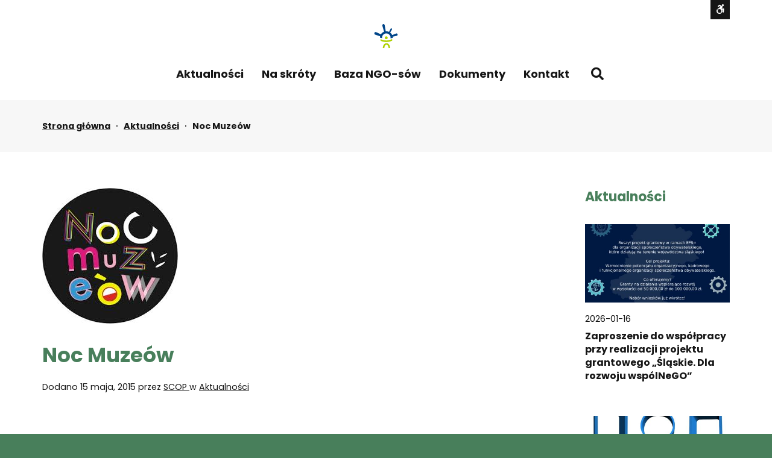

--- FILE ---
content_type: text/html; charset=UTF-8
request_url: https://wsparcie.sosnowiec.pl/aktualnosci/noc-muzeow/
body_size: 17290
content:
<!DOCTYPE html>

<html lang="pl-PL">

	<head>
<!-- Google tag (gtag.js) -->
<script async src="https://www.googletagmanager.com/gtag/js?id=G-2XMJFL2REW"></script>
<script>
  window.dataLayer = window.dataLayer || [];
  function gtag(){dataLayer.push(arguments);}
  gtag('js', new Date());

  gtag('config', 'G-2XMJFL2REW');
</script>
<!-- Google tag (gtag.js) -->
<script async src="https://www.googletagmanager.com/gtag/js?id=G-2SEZJLC5XX"></script>
<script>
  window.dataLayer = window.dataLayer || [];
  function gtag(){dataLayer.push(arguments);}
  gtag('js', new Date());

  gtag('config', 'G-2SEZJLC5XX');
</script>
		<meta charset="UTF-8">
		<meta name="viewport" content="width=device-width, initial-scale=1">
		<link rel="pingback" href="https://wsparcie.sosnowiec.pl/xmlrpc.php">
					<link rel="icon" href="https://wsparcie.sosnowiec.pl/wp-content/uploads/2020/11/scop-favicon-alt.png" type="image/x-icon" />
			<link rel="shortcut icon" href="https://wsparcie.sosnowiec.pl/wp-content/uploads/2020/11/scop-favicon-alt.png" type="image/x-icon" />
		
		<title>Noc Muzeów &#8211; Sosnowieckie Centrum Organizacji Pozarządowych</title>
<meta name='robots' content='max-image-preview:large' />
<link rel='dns-prefetch' href='//use.fontawesome.com' />
<link rel='dns-prefetch' href='//maxcdn.bootstrapcdn.com' />
<link rel='dns-prefetch' href='//fonts.googleapis.com' />
<link rel='preconnect' href='https://fonts.gstatic.com' crossorigin />
<link rel="alternate" type="application/rss+xml" title="Sosnowieckie Centrum Organizacji Pozarządowych &raquo; Kanał z wpisami" href="https://wsparcie.sosnowiec.pl/feed/" />
<script type="text/javascript">
/* <![CDATA[ */
window._wpemojiSettings = {"baseUrl":"https:\/\/s.w.org\/images\/core\/emoji\/14.0.0\/72x72\/","ext":".png","svgUrl":"https:\/\/s.w.org\/images\/core\/emoji\/14.0.0\/svg\/","svgExt":".svg","source":{"concatemoji":"https:\/\/wsparcie.sosnowiec.pl\/wp-includes\/js\/wp-emoji-release.min.js?ver=6.4.7"}};
/*! This file is auto-generated */
!function(i,n){var o,s,e;function c(e){try{var t={supportTests:e,timestamp:(new Date).valueOf()};sessionStorage.setItem(o,JSON.stringify(t))}catch(e){}}function p(e,t,n){e.clearRect(0,0,e.canvas.width,e.canvas.height),e.fillText(t,0,0);var t=new Uint32Array(e.getImageData(0,0,e.canvas.width,e.canvas.height).data),r=(e.clearRect(0,0,e.canvas.width,e.canvas.height),e.fillText(n,0,0),new Uint32Array(e.getImageData(0,0,e.canvas.width,e.canvas.height).data));return t.every(function(e,t){return e===r[t]})}function u(e,t,n){switch(t){case"flag":return n(e,"\ud83c\udff3\ufe0f\u200d\u26a7\ufe0f","\ud83c\udff3\ufe0f\u200b\u26a7\ufe0f")?!1:!n(e,"\ud83c\uddfa\ud83c\uddf3","\ud83c\uddfa\u200b\ud83c\uddf3")&&!n(e,"\ud83c\udff4\udb40\udc67\udb40\udc62\udb40\udc65\udb40\udc6e\udb40\udc67\udb40\udc7f","\ud83c\udff4\u200b\udb40\udc67\u200b\udb40\udc62\u200b\udb40\udc65\u200b\udb40\udc6e\u200b\udb40\udc67\u200b\udb40\udc7f");case"emoji":return!n(e,"\ud83e\udef1\ud83c\udffb\u200d\ud83e\udef2\ud83c\udfff","\ud83e\udef1\ud83c\udffb\u200b\ud83e\udef2\ud83c\udfff")}return!1}function f(e,t,n){var r="undefined"!=typeof WorkerGlobalScope&&self instanceof WorkerGlobalScope?new OffscreenCanvas(300,150):i.createElement("canvas"),a=r.getContext("2d",{willReadFrequently:!0}),o=(a.textBaseline="top",a.font="600 32px Arial",{});return e.forEach(function(e){o[e]=t(a,e,n)}),o}function t(e){var t=i.createElement("script");t.src=e,t.defer=!0,i.head.appendChild(t)}"undefined"!=typeof Promise&&(o="wpEmojiSettingsSupports",s=["flag","emoji"],n.supports={everything:!0,everythingExceptFlag:!0},e=new Promise(function(e){i.addEventListener("DOMContentLoaded",e,{once:!0})}),new Promise(function(t){var n=function(){try{var e=JSON.parse(sessionStorage.getItem(o));if("object"==typeof e&&"number"==typeof e.timestamp&&(new Date).valueOf()<e.timestamp+604800&&"object"==typeof e.supportTests)return e.supportTests}catch(e){}return null}();if(!n){if("undefined"!=typeof Worker&&"undefined"!=typeof OffscreenCanvas&&"undefined"!=typeof URL&&URL.createObjectURL&&"undefined"!=typeof Blob)try{var e="postMessage("+f.toString()+"("+[JSON.stringify(s),u.toString(),p.toString()].join(",")+"));",r=new Blob([e],{type:"text/javascript"}),a=new Worker(URL.createObjectURL(r),{name:"wpTestEmojiSupports"});return void(a.onmessage=function(e){c(n=e.data),a.terminate(),t(n)})}catch(e){}c(n=f(s,u,p))}t(n)}).then(function(e){for(var t in e)n.supports[t]=e[t],n.supports.everything=n.supports.everything&&n.supports[t],"flag"!==t&&(n.supports.everythingExceptFlag=n.supports.everythingExceptFlag&&n.supports[t]);n.supports.everythingExceptFlag=n.supports.everythingExceptFlag&&!n.supports.flag,n.DOMReady=!1,n.readyCallback=function(){n.DOMReady=!0}}).then(function(){return e}).then(function(){var e;n.supports.everything||(n.readyCallback(),(e=n.source||{}).concatemoji?t(e.concatemoji):e.wpemoji&&e.twemoji&&(t(e.twemoji),t(e.wpemoji)))}))}((window,document),window._wpemojiSettings);
/* ]]> */
</script>
<link rel='stylesheet' id='mec-select2-style-css' href='https://wsparcie.sosnowiec.pl/wp-content/plugins/modern-events-calendar-lite/assets/packages/select2/select2.min.css?ver=5.15.5' type='text/css' media='all' />
<link rel='stylesheet' id='mec-font-icons-css' href='https://wsparcie.sosnowiec.pl/wp-content/plugins/modern-events-calendar-lite/assets/css/iconfonts.css?ver=6.4.7' type='text/css' media='all' />
<link rel='stylesheet' id='mec-frontend-style-css' href='https://wsparcie.sosnowiec.pl/wp-content/plugins/modern-events-calendar-lite/assets/css/frontend.min.css?ver=5.15.5' type='text/css' media='all' />
<link rel='stylesheet' id='mec-tooltip-style-css' href='https://wsparcie.sosnowiec.pl/wp-content/plugins/modern-events-calendar-lite/assets/packages/tooltip/tooltip.css?ver=6.4.7' type='text/css' media='all' />
<link rel='stylesheet' id='mec-tooltip-shadow-style-css' href='https://wsparcie.sosnowiec.pl/wp-content/plugins/modern-events-calendar-lite/assets/packages/tooltip/tooltipster-sideTip-shadow.min.css?ver=6.4.7' type='text/css' media='all' />
<link rel='stylesheet' id='mec-featherlight-style-css' href='https://wsparcie.sosnowiec.pl/wp-content/plugins/modern-events-calendar-lite/assets/packages/featherlight/featherlight.css?ver=6.4.7' type='text/css' media='all' />
<link rel='stylesheet' id='mec-dynamic-styles-css' href='https://wsparcie.sosnowiec.pl/wp-content/plugins/modern-events-calendar-lite/assets/css/dyncss.css?ver=6.4.7' type='text/css' media='all' />
<style id='mec-dynamic-styles-inline-css' type='text/css'>
.mec-event-grid-minimal .mec-modal-booking-button:hover, .mec-events-timeline-wrap .mec-organizer-item a, .mec-events-timeline-wrap .mec-organizer-item:after, .mec-events-timeline-wrap .mec-shortcode-organizers i, .mec-timeline-event .mec-modal-booking-button, .mec-wrap .mec-map-lightbox-wp.mec-event-list-classic .mec-event-date, .mec-timetable-t2-col .mec-modal-booking-button:hover, .mec-event-container-classic .mec-modal-booking-button:hover, .mec-calendar-events-side .mec-modal-booking-button:hover, .mec-event-grid-yearly  .mec-modal-booking-button, .mec-events-agenda .mec-modal-booking-button, .mec-event-grid-simple .mec-modal-booking-button, .mec-event-list-minimal  .mec-modal-booking-button:hover, .mec-timeline-month-divider,  .mec-wrap.colorskin-custom .mec-totalcal-box .mec-totalcal-view span:hover,.mec-wrap.colorskin-custom .mec-calendar.mec-event-calendar-classic .mec-selected-day,.mec-wrap.colorskin-custom .mec-color, .mec-wrap.colorskin-custom .mec-event-sharing-wrap .mec-event-sharing > li:hover a, .mec-wrap.colorskin-custom .mec-color-hover:hover, .mec-wrap.colorskin-custom .mec-color-before *:before ,.mec-wrap.colorskin-custom .mec-widget .mec-event-grid-classic.owl-carousel .owl-nav i,.mec-wrap.colorskin-custom .mec-event-list-classic a.magicmore:hover,.mec-wrap.colorskin-custom .mec-event-grid-simple:hover .mec-event-title,.mec-wrap.colorskin-custom .mec-single-event .mec-event-meta dd.mec-events-event-categories:before,.mec-wrap.colorskin-custom .mec-single-event-date:before,.mec-wrap.colorskin-custom .mec-single-event-time:before,.mec-wrap.colorskin-custom .mec-events-meta-group.mec-events-meta-group-venue:before,.mec-wrap.colorskin-custom .mec-calendar .mec-calendar-side .mec-previous-month i,.mec-wrap.colorskin-custom .mec-calendar .mec-calendar-side .mec-next-month,.mec-wrap.colorskin-custom .mec-calendar .mec-calendar-side .mec-previous-month:hover,.mec-wrap.colorskin-custom .mec-calendar .mec-calendar-side .mec-next-month:hover,.mec-wrap.colorskin-custom .mec-calendar.mec-event-calendar-classic dt.mec-selected-day:hover,.mec-wrap.colorskin-custom .mec-infowindow-wp h5 a:hover, .colorskin-custom .mec-events-meta-group-countdown .mec-end-counts h3,.mec-calendar .mec-calendar-side .mec-next-month i,.mec-wrap .mec-totalcal-box i,.mec-calendar .mec-event-article .mec-event-title a:hover,.mec-attendees-list-details .mec-attendee-profile-link a:hover,.mec-wrap.colorskin-custom .mec-next-event-details li i, .mec-next-event-details i:before, .mec-marker-infowindow-wp .mec-marker-infowindow-count, .mec-next-event-details a,.mec-wrap.colorskin-custom .mec-events-masonry-cats a.mec-masonry-cat-selected,.lity .mec-color,.lity .mec-color-before :before,.lity .mec-color-hover:hover,.lity .mec-wrap .mec-color,.lity .mec-wrap .mec-color-before :before,.lity .mec-wrap .mec-color-hover:hover,.leaflet-popup-content .mec-color,.leaflet-popup-content .mec-color-before :before,.leaflet-popup-content .mec-color-hover:hover,.leaflet-popup-content .mec-wrap .mec-color,.leaflet-popup-content .mec-wrap .mec-color-before :before,.leaflet-popup-content .mec-wrap .mec-color-hover:hover, .mec-calendar.mec-calendar-daily .mec-calendar-d-table .mec-daily-view-day.mec-daily-view-day-active.mec-color, .mec-map-boxshow div .mec-map-view-event-detail.mec-event-detail i,.mec-map-boxshow div .mec-map-view-event-detail.mec-event-detail:hover,.mec-map-boxshow .mec-color,.mec-map-boxshow .mec-color-before :before,.mec-map-boxshow .mec-color-hover:hover,.mec-map-boxshow .mec-wrap .mec-color,.mec-map-boxshow .mec-wrap .mec-color-before :before,.mec-map-boxshow .mec-wrap .mec-color-hover:hover, .mec-choosen-time-message, .mec-booking-calendar-month-navigation .mec-next-month:hover, .mec-booking-calendar-month-navigation .mec-previous-month:hover{color: #487f5b}.mec-skin-carousel-container .mec-event-footer-carousel-type3 .mec-modal-booking-button:hover, .mec-wrap.colorskin-custom .mec-event-sharing .mec-event-share:hover .event-sharing-icon,.mec-wrap.colorskin-custom .mec-event-grid-clean .mec-event-date,.mec-wrap.colorskin-custom .mec-event-list-modern .mec-event-sharing > li:hover a i,.mec-wrap.colorskin-custom .mec-event-list-modern .mec-event-sharing .mec-event-share:hover .mec-event-sharing-icon,.mec-wrap.colorskin-custom .mec-event-list-modern .mec-event-sharing li:hover a i,.mec-wrap.colorskin-custom .mec-calendar:not(.mec-event-calendar-classic) .mec-selected-day,.mec-wrap.colorskin-custom .mec-calendar .mec-selected-day:hover,.mec-wrap.colorskin-custom .mec-calendar .mec-calendar-row  dt.mec-has-event:hover,.mec-wrap.colorskin-custom .mec-calendar .mec-has-event:after, .mec-wrap.colorskin-custom .mec-bg-color, .mec-wrap.colorskin-custom .mec-bg-color-hover:hover, .colorskin-custom .mec-event-sharing-wrap:hover > li, .mec-wrap.colorskin-custom .mec-totalcal-box .mec-totalcal-view span.mec-totalcalview-selected,.mec-wrap .flip-clock-wrapper ul li a div div.inn,.mec-wrap .mec-totalcal-box .mec-totalcal-view span.mec-totalcalview-selected,.event-carousel-type1-head .mec-event-date-carousel,.mec-event-countdown-style3 .mec-event-date,#wrap .mec-wrap article.mec-event-countdown-style1,.mec-event-countdown-style1 .mec-event-countdown-part3 a.mec-event-button,.mec-wrap .mec-event-countdown-style2,.mec-map-get-direction-btn-cnt input[type="submit"],.mec-booking button,span.mec-marker-wrap,.mec-wrap.colorskin-custom .mec-timeline-events-container .mec-timeline-event-date:before, .mec-has-event-for-booking.mec-active .mec-calendar-novel-selected-day, .mec-booking-tooltip.multiple-time .mec-booking-calendar-date.mec-active, .mec-booking-tooltip.multiple-time .mec-booking-calendar-date:hover{background-color: #487f5b;}.mec-skin-carousel-container .mec-event-footer-carousel-type3 .mec-modal-booking-button:hover, .mec-timeline-month-divider, .mec-wrap.colorskin-custom .mec-single-event .mec-speakers-details ul li .mec-speaker-avatar a:hover img,.mec-wrap.colorskin-custom .mec-event-list-modern .mec-event-sharing > li:hover a i,.mec-wrap.colorskin-custom .mec-event-list-modern .mec-event-sharing .mec-event-share:hover .mec-event-sharing-icon,.mec-wrap.colorskin-custom .mec-event-list-standard .mec-month-divider span:before,.mec-wrap.colorskin-custom .mec-single-event .mec-social-single:before,.mec-wrap.colorskin-custom .mec-single-event .mec-frontbox-title:before,.mec-wrap.colorskin-custom .mec-calendar .mec-calendar-events-side .mec-table-side-day, .mec-wrap.colorskin-custom .mec-border-color, .mec-wrap.colorskin-custom .mec-border-color-hover:hover, .colorskin-custom .mec-single-event .mec-frontbox-title:before, .colorskin-custom .mec-single-event .mec-events-meta-group-booking form > h4:before, .mec-wrap.colorskin-custom .mec-totalcal-box .mec-totalcal-view span.mec-totalcalview-selected,.mec-wrap .mec-totalcal-box .mec-totalcal-view span.mec-totalcalview-selected,.event-carousel-type1-head .mec-event-date-carousel:after,.mec-wrap.colorskin-custom .mec-events-masonry-cats a.mec-masonry-cat-selected, .mec-marker-infowindow-wp .mec-marker-infowindow-count, .mec-wrap.colorskin-custom .mec-events-masonry-cats a:hover, .mec-has-event-for-booking .mec-calendar-novel-selected-day, .mec-booking-tooltip.multiple-time .mec-booking-calendar-date.mec-active, .mec-booking-tooltip.multiple-time .mec-booking-calendar-date:hover{border-color: #487f5b;}.mec-wrap.colorskin-custom .mec-event-countdown-style3 .mec-event-date:after,.mec-wrap.colorskin-custom .mec-month-divider span:before{border-bottom-color:#487f5b;}.mec-wrap.colorskin-custom  article.mec-event-countdown-style1 .mec-event-countdown-part2:after{border-color: transparent transparent transparent #487f5b;}.mec-wrap.colorskin-custom .mec-box-shadow-color { box-shadow: 0 4px 22px -7px #487f5b;}.mec-events-timeline-wrap .mec-shortcode-organizers, .mec-timeline-event .mec-modal-booking-button, .mec-events-timeline-wrap:before, .mec-wrap.colorskin-custom .mec-timeline-event-local-time, .mec-wrap.colorskin-custom .mec-timeline-event-time ,.mec-wrap.colorskin-custom .mec-timeline-event-location,.mec-choosen-time-message { background: rgba(72,127,91,.11);}.mec-wrap.colorskin-custom .mec-timeline-events-container .mec-timeline-event-date:after { background: rgba(72,127,91,.3);}
</style>
<link rel='stylesheet' id='mec-lity-style-css' href='https://wsparcie.sosnowiec.pl/wp-content/plugins/modern-events-calendar-lite/assets/packages/lity/lity.min.css?ver=6.4.7' type='text/css' media='all' />
<style id='wp-emoji-styles-inline-css' type='text/css'>

	img.wp-smiley, img.emoji {
		display: inline !important;
		border: none !important;
		box-shadow: none !important;
		height: 1em !important;
		width: 1em !important;
		margin: 0 0.07em !important;
		vertical-align: -0.1em !important;
		background: none !important;
		padding: 0 !important;
	}
</style>
<link rel='stylesheet' id='wp-block-library-css' href='https://wsparcie.sosnowiec.pl/wp-includes/css/dist/block-library/style.min.css?ver=6.4.7' type='text/css' media='all' />
<style id='classic-theme-styles-inline-css' type='text/css'>
/*! This file is auto-generated */
.wp-block-button__link{color:#fff;background-color:#32373c;border-radius:9999px;box-shadow:none;text-decoration:none;padding:calc(.667em + 2px) calc(1.333em + 2px);font-size:1.125em}.wp-block-file__button{background:#32373c;color:#fff;text-decoration:none}
</style>
<style id='global-styles-inline-css' type='text/css'>
body{--wp--preset--color--black: #000000;--wp--preset--color--cyan-bluish-gray: #abb8c3;--wp--preset--color--white: #ffffff;--wp--preset--color--pale-pink: #f78da7;--wp--preset--color--vivid-red: #cf2e2e;--wp--preset--color--luminous-vivid-orange: #ff6900;--wp--preset--color--luminous-vivid-amber: #fcb900;--wp--preset--color--light-green-cyan: #7bdcb5;--wp--preset--color--vivid-green-cyan: #00d084;--wp--preset--color--pale-cyan-blue: #8ed1fc;--wp--preset--color--vivid-cyan-blue: #0693e3;--wp--preset--color--vivid-purple: #9b51e0;--wp--preset--gradient--vivid-cyan-blue-to-vivid-purple: linear-gradient(135deg,rgba(6,147,227,1) 0%,rgb(155,81,224) 100%);--wp--preset--gradient--light-green-cyan-to-vivid-green-cyan: linear-gradient(135deg,rgb(122,220,180) 0%,rgb(0,208,130) 100%);--wp--preset--gradient--luminous-vivid-amber-to-luminous-vivid-orange: linear-gradient(135deg,rgba(252,185,0,1) 0%,rgba(255,105,0,1) 100%);--wp--preset--gradient--luminous-vivid-orange-to-vivid-red: linear-gradient(135deg,rgba(255,105,0,1) 0%,rgb(207,46,46) 100%);--wp--preset--gradient--very-light-gray-to-cyan-bluish-gray: linear-gradient(135deg,rgb(238,238,238) 0%,rgb(169,184,195) 100%);--wp--preset--gradient--cool-to-warm-spectrum: linear-gradient(135deg,rgb(74,234,220) 0%,rgb(151,120,209) 20%,rgb(207,42,186) 40%,rgb(238,44,130) 60%,rgb(251,105,98) 80%,rgb(254,248,76) 100%);--wp--preset--gradient--blush-light-purple: linear-gradient(135deg,rgb(255,206,236) 0%,rgb(152,150,240) 100%);--wp--preset--gradient--blush-bordeaux: linear-gradient(135deg,rgb(254,205,165) 0%,rgb(254,45,45) 50%,rgb(107,0,62) 100%);--wp--preset--gradient--luminous-dusk: linear-gradient(135deg,rgb(255,203,112) 0%,rgb(199,81,192) 50%,rgb(65,88,208) 100%);--wp--preset--gradient--pale-ocean: linear-gradient(135deg,rgb(255,245,203) 0%,rgb(182,227,212) 50%,rgb(51,167,181) 100%);--wp--preset--gradient--electric-grass: linear-gradient(135deg,rgb(202,248,128) 0%,rgb(113,206,126) 100%);--wp--preset--gradient--midnight: linear-gradient(135deg,rgb(2,3,129) 0%,rgb(40,116,252) 100%);--wp--preset--font-size--small: 13px;--wp--preset--font-size--medium: 20px;--wp--preset--font-size--large: 36px;--wp--preset--font-size--x-large: 42px;--wp--preset--spacing--20: 0.44rem;--wp--preset--spacing--30: 0.67rem;--wp--preset--spacing--40: 1rem;--wp--preset--spacing--50: 1.5rem;--wp--preset--spacing--60: 2.25rem;--wp--preset--spacing--70: 3.38rem;--wp--preset--spacing--80: 5.06rem;--wp--preset--shadow--natural: 6px 6px 9px rgba(0, 0, 0, 0.2);--wp--preset--shadow--deep: 12px 12px 50px rgba(0, 0, 0, 0.4);--wp--preset--shadow--sharp: 6px 6px 0px rgba(0, 0, 0, 0.2);--wp--preset--shadow--outlined: 6px 6px 0px -3px rgba(255, 255, 255, 1), 6px 6px rgba(0, 0, 0, 1);--wp--preset--shadow--crisp: 6px 6px 0px rgba(0, 0, 0, 1);}:where(.is-layout-flex){gap: 0.5em;}:where(.is-layout-grid){gap: 0.5em;}body .is-layout-flow > .alignleft{float: left;margin-inline-start: 0;margin-inline-end: 2em;}body .is-layout-flow > .alignright{float: right;margin-inline-start: 2em;margin-inline-end: 0;}body .is-layout-flow > .aligncenter{margin-left: auto !important;margin-right: auto !important;}body .is-layout-constrained > .alignleft{float: left;margin-inline-start: 0;margin-inline-end: 2em;}body .is-layout-constrained > .alignright{float: right;margin-inline-start: 2em;margin-inline-end: 0;}body .is-layout-constrained > .aligncenter{margin-left: auto !important;margin-right: auto !important;}body .is-layout-constrained > :where(:not(.alignleft):not(.alignright):not(.alignfull)){max-width: var(--wp--style--global--content-size);margin-left: auto !important;margin-right: auto !important;}body .is-layout-constrained > .alignwide{max-width: var(--wp--style--global--wide-size);}body .is-layout-flex{display: flex;}body .is-layout-flex{flex-wrap: wrap;align-items: center;}body .is-layout-flex > *{margin: 0;}body .is-layout-grid{display: grid;}body .is-layout-grid > *{margin: 0;}:where(.wp-block-columns.is-layout-flex){gap: 2em;}:where(.wp-block-columns.is-layout-grid){gap: 2em;}:where(.wp-block-post-template.is-layout-flex){gap: 1.25em;}:where(.wp-block-post-template.is-layout-grid){gap: 1.25em;}.has-black-color{color: var(--wp--preset--color--black) !important;}.has-cyan-bluish-gray-color{color: var(--wp--preset--color--cyan-bluish-gray) !important;}.has-white-color{color: var(--wp--preset--color--white) !important;}.has-pale-pink-color{color: var(--wp--preset--color--pale-pink) !important;}.has-vivid-red-color{color: var(--wp--preset--color--vivid-red) !important;}.has-luminous-vivid-orange-color{color: var(--wp--preset--color--luminous-vivid-orange) !important;}.has-luminous-vivid-amber-color{color: var(--wp--preset--color--luminous-vivid-amber) !important;}.has-light-green-cyan-color{color: var(--wp--preset--color--light-green-cyan) !important;}.has-vivid-green-cyan-color{color: var(--wp--preset--color--vivid-green-cyan) !important;}.has-pale-cyan-blue-color{color: var(--wp--preset--color--pale-cyan-blue) !important;}.has-vivid-cyan-blue-color{color: var(--wp--preset--color--vivid-cyan-blue) !important;}.has-vivid-purple-color{color: var(--wp--preset--color--vivid-purple) !important;}.has-black-background-color{background-color: var(--wp--preset--color--black) !important;}.has-cyan-bluish-gray-background-color{background-color: var(--wp--preset--color--cyan-bluish-gray) !important;}.has-white-background-color{background-color: var(--wp--preset--color--white) !important;}.has-pale-pink-background-color{background-color: var(--wp--preset--color--pale-pink) !important;}.has-vivid-red-background-color{background-color: var(--wp--preset--color--vivid-red) !important;}.has-luminous-vivid-orange-background-color{background-color: var(--wp--preset--color--luminous-vivid-orange) !important;}.has-luminous-vivid-amber-background-color{background-color: var(--wp--preset--color--luminous-vivid-amber) !important;}.has-light-green-cyan-background-color{background-color: var(--wp--preset--color--light-green-cyan) !important;}.has-vivid-green-cyan-background-color{background-color: var(--wp--preset--color--vivid-green-cyan) !important;}.has-pale-cyan-blue-background-color{background-color: var(--wp--preset--color--pale-cyan-blue) !important;}.has-vivid-cyan-blue-background-color{background-color: var(--wp--preset--color--vivid-cyan-blue) !important;}.has-vivid-purple-background-color{background-color: var(--wp--preset--color--vivid-purple) !important;}.has-black-border-color{border-color: var(--wp--preset--color--black) !important;}.has-cyan-bluish-gray-border-color{border-color: var(--wp--preset--color--cyan-bluish-gray) !important;}.has-white-border-color{border-color: var(--wp--preset--color--white) !important;}.has-pale-pink-border-color{border-color: var(--wp--preset--color--pale-pink) !important;}.has-vivid-red-border-color{border-color: var(--wp--preset--color--vivid-red) !important;}.has-luminous-vivid-orange-border-color{border-color: var(--wp--preset--color--luminous-vivid-orange) !important;}.has-luminous-vivid-amber-border-color{border-color: var(--wp--preset--color--luminous-vivid-amber) !important;}.has-light-green-cyan-border-color{border-color: var(--wp--preset--color--light-green-cyan) !important;}.has-vivid-green-cyan-border-color{border-color: var(--wp--preset--color--vivid-green-cyan) !important;}.has-pale-cyan-blue-border-color{border-color: var(--wp--preset--color--pale-cyan-blue) !important;}.has-vivid-cyan-blue-border-color{border-color: var(--wp--preset--color--vivid-cyan-blue) !important;}.has-vivid-purple-border-color{border-color: var(--wp--preset--color--vivid-purple) !important;}.has-vivid-cyan-blue-to-vivid-purple-gradient-background{background: var(--wp--preset--gradient--vivid-cyan-blue-to-vivid-purple) !important;}.has-light-green-cyan-to-vivid-green-cyan-gradient-background{background: var(--wp--preset--gradient--light-green-cyan-to-vivid-green-cyan) !important;}.has-luminous-vivid-amber-to-luminous-vivid-orange-gradient-background{background: var(--wp--preset--gradient--luminous-vivid-amber-to-luminous-vivid-orange) !important;}.has-luminous-vivid-orange-to-vivid-red-gradient-background{background: var(--wp--preset--gradient--luminous-vivid-orange-to-vivid-red) !important;}.has-very-light-gray-to-cyan-bluish-gray-gradient-background{background: var(--wp--preset--gradient--very-light-gray-to-cyan-bluish-gray) !important;}.has-cool-to-warm-spectrum-gradient-background{background: var(--wp--preset--gradient--cool-to-warm-spectrum) !important;}.has-blush-light-purple-gradient-background{background: var(--wp--preset--gradient--blush-light-purple) !important;}.has-blush-bordeaux-gradient-background{background: var(--wp--preset--gradient--blush-bordeaux) !important;}.has-luminous-dusk-gradient-background{background: var(--wp--preset--gradient--luminous-dusk) !important;}.has-pale-ocean-gradient-background{background: var(--wp--preset--gradient--pale-ocean) !important;}.has-electric-grass-gradient-background{background: var(--wp--preset--gradient--electric-grass) !important;}.has-midnight-gradient-background{background: var(--wp--preset--gradient--midnight) !important;}.has-small-font-size{font-size: var(--wp--preset--font-size--small) !important;}.has-medium-font-size{font-size: var(--wp--preset--font-size--medium) !important;}.has-large-font-size{font-size: var(--wp--preset--font-size--large) !important;}.has-x-large-font-size{font-size: var(--wp--preset--font-size--x-large) !important;}
.wp-block-navigation a:where(:not(.wp-element-button)){color: inherit;}
:where(.wp-block-post-template.is-layout-flex){gap: 1.25em;}:where(.wp-block-post-template.is-layout-grid){gap: 1.25em;}
:where(.wp-block-columns.is-layout-flex){gap: 2em;}:where(.wp-block-columns.is-layout-grid){gap: 2em;}
.wp-block-pullquote{font-size: 1.5em;line-height: 1.6;}
</style>
<link rel='stylesheet' id='animate-css' href='https://wsparcie.sosnowiec.pl/wp-content/plugins/pe-easy-slider/css/animate.css?ver=6.4.7' type='text/css' media='all' />
<link rel='stylesheet' id='pe-easy-slider-css' href='https://wsparcie.sosnowiec.pl/wp-content/plugins/pe-easy-slider/css/pe-easy-slider.css?ver=6.4.7' type='text/css' media='all' />
<link rel='stylesheet' id='pe-panels-css' href='https://wsparcie.sosnowiec.pl/wp-content/plugins/pe-panels/css/panels.min.css?ver=1.09' type='text/css' media='all' />
<link rel='stylesheet' id='redux-extendify-styles-css' href='https://wsparcie.sosnowiec.pl/wp-content/plugins/redux-framework/redux-core/assets/css/extendify-utilities.css?ver=4.4.12' type='text/css' media='all' />
<link rel='stylesheet' id='rs-plugin-settings-css' href='https://wsparcie.sosnowiec.pl/wp-content/plugins/revslider/public/assets/css/rs6.css?ver=6.2.23' type='text/css' media='all' />
<style id='rs-plugin-settings-inline-css' type='text/css'>
#rs-demo-id {}
</style>
<link rel='stylesheet' id='wpbdp_font_awesome-css' href='https://use.fontawesome.com/releases/v5.14.0/css/all.css?ver=5.14.0' type='text/css' media='all' />
<link rel='stylesheet' id='wpbdp-widgets-css' href='https://wsparcie.sosnowiec.pl/wp-content/plugins/business-directory-plugin/assets/css/widgets.min.css?ver=5.9.1' type='text/css' media='all' />
<link rel='stylesheet' id='font-awesome-css' href='//maxcdn.bootstrapcdn.com/font-awesome/4.7.0/css/font-awesome.min.css?ver=6.4.7' type='text/css' media='all' />
<link rel='stylesheet' id='pe-recent-posts-css' href='https://wsparcie.sosnowiec.pl/wp-content/plugins/pe-recent-posts/css/pe-recent-posts.css?ver=6.4.7' type='text/css' media='all' />
<link rel='stylesheet' id='normalize-css' href='https://wsparcie.sosnowiec.pl/wp-content/themes/pe-eco-energy/css/normalize.min.css?ver=5.0.0' type='text/css' media='all' />
<link rel='stylesheet' id='font-awesome-all-css' href='https://wsparcie.sosnowiec.pl/wp-content/themes/pe-eco-energy/css/font-awesome/all.css?ver=5.13.0' type='text/css' media='all' />
<link rel='stylesheet' id='font-awesome-v4-shims-css' href='https://wsparcie.sosnowiec.pl/wp-content/themes/pe-eco-energy/css/font-awesome/v4-shims.css?ver=5.13.0' type='text/css' media='all' />
<link rel='stylesheet' id='pe-theme-css' href='https://wsparcie.sosnowiec.pl/wp-content/uploads/pe-eco-energy/css/theme.css' type='text/css' media='all' />
<link rel='stylesheet' id='pe-offcanvas-css' href='https://wsparcie.sosnowiec.pl/wp-content/uploads/pe-eco-energy/css/offcanvas.css' type='text/css' media='all' />
<link rel='stylesheet' id='pe-high-contrast-css' href='https://wsparcie.sosnowiec.pl/wp-content/uploads/pe-eco-energy/css/high-contrast.css' type='text/css' media='all' />
<link rel='stylesheet' id='pe-style-css' href='https://wsparcie.sosnowiec.pl/wp-content/themes/pe-eco-energy/style.css?ver=1.0' type='text/css' media='all' />
<link rel="preload" as="style" href="https://fonts.googleapis.com/css?family=Poppins:700,400&#038;subset=latin&#038;display=swap&#038;ver=1679042326" /><link rel="stylesheet" href="https://fonts.googleapis.com/css?family=Poppins:700,400&#038;subset=latin&#038;display=swap&#038;ver=1679042326" media="print" onload="this.media='all'"><noscript><link rel="stylesheet" href="https://fonts.googleapis.com/css?family=Poppins:700,400&#038;subset=latin&#038;display=swap&#038;ver=1679042326" /></noscript><link rel='stylesheet' id='default-styles-css' href='https://wsparcie.sosnowiec.pl/wp-content/plugins/business-directory-plugin/themes/default/assets/styles.css?ver=5.9.1' type='text/css' media='all' />
<script type="text/javascript" src="https://wsparcie.sosnowiec.pl/wp-includes/js/jquery/jquery.min.js?ver=3.7.1" id="jquery-core-js"></script>
<script type="text/javascript" id="jquery-migrate-js-extra">
/* <![CDATA[ */
var pemaps = {"key":"AIzaSyAx4-VNbsCGu9MqfyQClsx3DW9QmSLoHcw"};
/* ]]> */
</script>
<script type="text/javascript" src="https://wsparcie.sosnowiec.pl/wp-includes/js/jquery/jquery-migrate.min.js?ver=3.4.1" id="jquery-migrate-js"></script>
<script type="text/javascript" id="mec-frontend-script-js-extra">
/* <![CDATA[ */
var mecdata = {"day":"dzie\u0144","days":"dni","hour":"godzina","hours":"godzin","minute":"minuta","minutes":"minut","second":"sekunda","seconds":"sekund","elementor_edit_mode":"no","recapcha_key":"","ajax_url":"https:\/\/wsparcie.sosnowiec.pl\/wp-admin\/admin-ajax.php","fes_nonce":"f5680af694","current_year":"2026","current_month":"01","datepicker_format":"yy-mm-dd&Y-m-d"};
/* ]]> */
</script>
<script type="text/javascript" src="https://wsparcie.sosnowiec.pl/wp-content/plugins/modern-events-calendar-lite/assets/js/frontend.js?ver=5.15.5" id="mec-frontend-script-js"></script>
<script type="text/javascript" src="https://wsparcie.sosnowiec.pl/wp-content/plugins/modern-events-calendar-lite/assets/js/events.js?ver=5.15.5" id="mec-events-script-js"></script>
<script type="text/javascript" src="https://wsparcie.sosnowiec.pl/wp-content/plugins/pe-recent-posts/js/bootstrap.min.js?ver=3.3.0" id="bootstrap.min-js"></script>
<script type="text/javascript" src="https://wsparcie.sosnowiec.pl/wp-content/plugins/shortcode-for-current-date/dist/script.js?ver=6.4.7" id="shortcode-for-current-date-script-js"></script>
<script type="text/javascript" src="https://wsparcie.sosnowiec.pl/wp-content/plugins/pe-eco-energy-plugin/js/map.js?ver=6.4.7" id="pe-map-js"></script>
<script type="text/javascript" src="https://wsparcie.sosnowiec.pl/wp-content/plugins/pe-eco-energy-plugin/js/jquery.countTo.js?ver=1" id="jquery.countTo-js"></script>
<script type="text/javascript" src="https://wsparcie.sosnowiec.pl/wp-content/plugins/pe-eco-energy-plugin/js/script.js?ver=1" id="pe-eco-energy-plugin-js-js"></script>
<script type="text/javascript" src="https://wsparcie.sosnowiec.pl/wp-content/plugins/revslider/public/assets/js/rbtools.min.js?ver=6.2.23" id="tp-tools-js"></script>
<script type="text/javascript" src="https://wsparcie.sosnowiec.pl/wp-content/plugins/revslider/public/assets/js/rs6.min.js?ver=6.2.23" id="revmin-js"></script>
<link rel="https://api.w.org/" href="https://wsparcie.sosnowiec.pl/wp-json/" /><link rel="alternate" type="application/json" href="https://wsparcie.sosnowiec.pl/wp-json/wp/v2/posts/6050" /><link rel="EditURI" type="application/rsd+xml" title="RSD" href="https://wsparcie.sosnowiec.pl/xmlrpc.php?rsd" />
<meta name="generator" content="WordPress 6.4.7" />
<link rel="canonical" href="https://wsparcie.sosnowiec.pl/aktualnosci/noc-muzeow/" />
<link rel='shortlink' href='https://wsparcie.sosnowiec.pl/?p=6050' />
<link rel="alternate" type="application/json+oembed" href="https://wsparcie.sosnowiec.pl/wp-json/oembed/1.0/embed?url=https%3A%2F%2Fwsparcie.sosnowiec.pl%2Faktualnosci%2Fnoc-muzeow%2F" />
<link rel="alternate" type="text/xml+oembed" href="https://wsparcie.sosnowiec.pl/wp-json/oembed/1.0/embed?url=https%3A%2F%2Fwsparcie.sosnowiec.pl%2Faktualnosci%2Fnoc-muzeow%2F&#038;format=xml" />
<link rel="preconnect" href="https://fonts.gstatic.com">
<link href="https://fonts.googleapis.com/css2?family=Poppins:ital,wght@1,400;1,500;1,700&display=swap" rel="stylesheet"><meta name="generator" content="Redux 4.4.12" /><meta name="generator" content="Powered by Slider Revolution 6.2.23 - responsive, Mobile-Friendly Slider Plugin for WordPress with comfortable drag and drop interface." />
<script type="text/javascript">function setREVStartSize(e){
			//window.requestAnimationFrame(function() {				 
				window.RSIW = window.RSIW===undefined ? window.innerWidth : window.RSIW;	
				window.RSIH = window.RSIH===undefined ? window.innerHeight : window.RSIH;	
				try {								
					var pw = document.getElementById(e.c).parentNode.offsetWidth,
						newh;
					pw = pw===0 || isNaN(pw) ? window.RSIW : pw;
					e.tabw = e.tabw===undefined ? 0 : parseInt(e.tabw);
					e.thumbw = e.thumbw===undefined ? 0 : parseInt(e.thumbw);
					e.tabh = e.tabh===undefined ? 0 : parseInt(e.tabh);
					e.thumbh = e.thumbh===undefined ? 0 : parseInt(e.thumbh);
					e.tabhide = e.tabhide===undefined ? 0 : parseInt(e.tabhide);
					e.thumbhide = e.thumbhide===undefined ? 0 : parseInt(e.thumbhide);
					e.mh = e.mh===undefined || e.mh=="" || e.mh==="auto" ? 0 : parseInt(e.mh,0);		
					if(e.layout==="fullscreen" || e.l==="fullscreen") 						
						newh = Math.max(e.mh,window.RSIH);					
					else{					
						e.gw = Array.isArray(e.gw) ? e.gw : [e.gw];
						for (var i in e.rl) if (e.gw[i]===undefined || e.gw[i]===0) e.gw[i] = e.gw[i-1];					
						e.gh = e.el===undefined || e.el==="" || (Array.isArray(e.el) && e.el.length==0)? e.gh : e.el;
						e.gh = Array.isArray(e.gh) ? e.gh : [e.gh];
						for (var i in e.rl) if (e.gh[i]===undefined || e.gh[i]===0) e.gh[i] = e.gh[i-1];
											
						var nl = new Array(e.rl.length),
							ix = 0,						
							sl;					
						e.tabw = e.tabhide>=pw ? 0 : e.tabw;
						e.thumbw = e.thumbhide>=pw ? 0 : e.thumbw;
						e.tabh = e.tabhide>=pw ? 0 : e.tabh;
						e.thumbh = e.thumbhide>=pw ? 0 : e.thumbh;					
						for (var i in e.rl) nl[i] = e.rl[i]<window.RSIW ? 0 : e.rl[i];
						sl = nl[0];									
						for (var i in nl) if (sl>nl[i] && nl[i]>0) { sl = nl[i]; ix=i;}															
						var m = pw>(e.gw[ix]+e.tabw+e.thumbw) ? 1 : (pw-(e.tabw+e.thumbw)) / (e.gw[ix]);					
						newh =  (e.gh[ix] * m) + (e.tabh + e.thumbh);
					}				
					if(window.rs_init_css===undefined) window.rs_init_css = document.head.appendChild(document.createElement("style"));					
					document.getElementById(e.c).height = newh+"px";
					window.rs_init_css.innerHTML += "#"+e.c+"_wrapper { height: "+newh+"px }";				
				} catch(e){
					console.log("Failure at Presize of Slider:" + e)
				}					   
			//});
		  };</script>
		<style type="text/css" id="wp-custom-css">
			ul {
  list-style-type: none !important
}		</style>
			</head>

	<body class="post-template-default single single-post postid-6050 single-format-standard sticky-bar menu-standard noheader wcag  wcagfocus focus-contrast-only wcagfocussections-contrast-only wcaghover wcag-icon header-background-image-on wpbdp-with-button-styles">

		<div id="pe-main">

			<div id="pe-main-header"><p id="pe-main-header-title" class="sr-only"> &#8211; Noc Muzeów</p></div>
<nav id="pe-skip-menu" role="navigation" aria-label="Skip Content menu">
	<div class="pe-skip-menu"><ul id="menu-skip-menu" class="menu"><li id="menu-item-2882" class="menu-item menu-item-type-custom menu-item-object-custom menu-item-2882"><a href="#pe-main-menu">Przejdź do&nbsp;menu głównego</a></li>
<li id="menu-item-2883" class="menu-item menu-item-type-custom menu-item-object-custom menu-item-2883"><a href="#pe-top1">Przejdź do&nbsp;treści</a></li>
<li id="menu-item-2884" class="menu-item menu-item-type-custom menu-item-object-custom menu-item-2884"><a href="#pe-footer">Przejdź do&nbsp;stopki</a></li>
</ul></div></nav>


	<header id="pe-header" class="header-standard topbar-mode-default topbar-shadow-on-scroll ">
		<div id="pe-header-in">
			
				<div id="pe-logo-nav" class="clearfix" role="region" tabindex="-1">
					<div id="pe-header-body" class="clearfix menu-center">
						<div id="pe-header-body-in" class="clearfix">
							<div id="pe-wcag" class="pe-container ">
	<div id="pe-wcag-inside" class="clearfix">
					<div id="pe-logo">
				<a href="https://wsparcie.sosnowiec.pl/" class="pe-logo-img" title="Sosnowieckie Centrum Organizacji Pozarządowych" rel="home">
					<span class="logo"><img src="https://wsparcie.sosnowiec.pl/wp-content/uploads/2020/11/scop-logo-x.svg" alt="Sosnowieckie Centrum Organizacji Pozarządowych" ></span>
				</a>
			</div>
							<button class="pe-wcag-icon">
				<em class="fa fa-wheelchair-alt" aria-hidden="true"></em>
				<span class="sr-only">WCAG settings</span>
			</button>
			<div class="pe-wcag-settings clearfix">
				<ul>
											<li class="contrast">
							<ul>
								<li class="separator contrast-label">Kontrast</li>
								<li><button class="pe-normal" data-href="https://wsparcie.sosnowiec.pl/index.php?contrast=normal"><span title="Domyślny kontrast" class="fa fa-adjust" aria-hidden="true"></span><span class="sr-only">Domyślny kontrast</span></button></li>
																									<li><button class="pe-highcontrast" data-href="https://wsparcie.sosnowiec.pl/index.php?contrast=highcontrast"><span title="Czarno-biały kontrast" class="fa fa-eye" aria-hidden="true"></span><span class="sr-only">Czarno-biały kontrast</span></button></li>
									<li><button class="pe-highcontrast2" data-href="https://wsparcie.sosnowiec.pl/index.php?contrast=highcontrast2"><span title="Czarno-żółty kontrast" class="fa fa-eye" aria-hidden="true"></span><span class="sr-only">Czarno-żółty kontrast</span></button></li>
									<li><button class="pe-highcontrast3" data-href="https://wsparcie.sosnowiec.pl/index.php?contrast=highcontrast3"><span title="Żółto-czarny kontrast" class="fa fa-eye" aria-hidden="true"></span><span class="sr-only">Żółto-czarny kontrast</span></button></li>
															</ul>
						</li>
																<li class="page-width">
							<ul>
								<li class="separator page-width-label">Układ</li>
								<li><button class="pe-fixed" data-href="https://wsparcie.sosnowiec.pl/index.php?width=fixed"><span title="Stały układ" class="fa fa-compress" aria-hidden="true"></span><span class="sr-only">Stały układ</span></button></li>
								<li><button class="pe-wide" data-href="https://wsparcie.sosnowiec.pl/index.php?width=wide"><span title="Szeroki układ" class="fa fa-expand" aria-hidden="true"></span><span class="sr-only">Szeroki układ</span></button></li>
							</ul>
						</li>
																<li class="resizer">
							<ul>
								<li class="separator resizer-label">Czcionka</li>
								<li><button class="pe-font-smaller" data-href="https://wsparcie.sosnowiec.pl/index.php?fontsize=70"><span title="Mniejsza czcionka" class="fa fa-minus-circle" aria-hidden="true"></span><span class="sr-only">Mniejsza czcionka</span></button></li>
								<li><button class="pe-font-larger" data-href="https://wsparcie.sosnowiec.pl/index.php?fontsize=130"><span title="Większa czcionka" class="fa fa-plus-circle" aria-hidden="true"></span><span class="sr-only">Większa czcionka</span></button></li>
								<li><button class="pe-font-readable" data-href="https://wsparcie.sosnowiec.pl/index.php?readablefont=yes"><span title="Czytelna czcionka" class="fa fa-font" aria-hidden="true"></span><span class="sr-only">Czytelna czcionka</span></button></li>
								<li><button class="pe-font-normal" data-href="https://wsparcie.sosnowiec.pl/index.php?fontsize=100"><span title="Default Font" class="fa fa-undo" aria-hidden="true"></span><span class="sr-only">Default Font</span></button></li>
							</ul>
						</li>
									</ul>
				<div role="tablist">
					<button class="pe-wcag-close" role="tab">
						<em class="fa fa-times" aria-hidden="true"></em>
						<span class="sr-only">Close WCAG settings</span>
					</button>
				</div>
			</div>
			</div>
</div>							<div id="pe-nav" class="pe-container  search-popup">


																	<nav id="pe-main-menu" tabindex="-1" aria-label="Primary menu">
																					<div class="pe-main-menu"><ul id="menu-menu-glowne" class="nav-menu"><li id="menu-item-10394" class="menu-item menu-item-type-taxonomy menu-item-object-category current-post-ancestor current-menu-parent current-post-parent menu-item-10394"><a title="Najnowsze wydarzenia" href="https://wsparcie.sosnowiec.pl/kategoria/aktualnosci/">Aktualności</a></li>
<li id="menu-item-3041" class="menu-item menu-item-type-custom menu-item-object-custom menu-item-has-children menu-item-3041"><a aria-haspopup="true">Na&nbsp;skróty</a>
<div class="nav-dropdown"><ul class="nav-dropdown-in main-menu">
	<li id="menu-item-15570" class="menu-item menu-item-type-post_type menu-item-object-page menu-item-15570"><a href="https://wsparcie.sosnowiec.pl/rezerwacja-sali-w-scop/">Rezerwacja sali w&nbsp;SCOP</a></li>
	<li id="menu-item-10389" class="menu-item menu-item-type-custom menu-item-object-custom menu-item-10389"><a title="Weź dotację z Miasta" href="https://sosnowiec.engo.org.pl/konkursy-trwajace">Generator eNGO</a></li>
	<li id="menu-item-10391" class="menu-item menu-item-type-post_type menu-item-object-page menu-item-has-children menu-item-10391"><a title="Podział według kategorii" href="https://wsparcie.sosnowiec.pl/konkursy-ofert/" aria-haspopup="true">Konkursy ofert</a>
	<div class="nav-dropdown"><ul class="nav-dropdown-in main-menu">
		<li id="menu-item-10695" class="menu-item menu-item-type-taxonomy menu-item-object-category menu-item-10695"><a href="https://wsparcie.sosnowiec.pl/kategoria/konkursy-ofert/zdrowie/">Zdrowie</a></li>
		<li id="menu-item-10694" class="menu-item menu-item-type-taxonomy menu-item-object-category menu-item-10694"><a href="https://wsparcie.sosnowiec.pl/kategoria/konkursy-ofert/sport-turystyka-i-krajoznawstwo/">Sport, turystyka i&nbsp;krajoznawstwo</a></li>
		<li id="menu-item-10692" class="menu-item menu-item-type-taxonomy menu-item-object-category menu-item-10692"><a href="https://wsparcie.sosnowiec.pl/kategoria/konkursy-ofert/kultura/">Kultura</a></li>
		<li id="menu-item-10693" class="menu-item menu-item-type-taxonomy menu-item-object-category menu-item-10693"><a href="https://wsparcie.sosnowiec.pl/kategoria/konkursy-ofert/polityka-spoleczna/">Polityka społeczna</a></li>
		<li id="menu-item-12304" class="menu-item menu-item-type-taxonomy menu-item-object-category menu-item-12304"><a href="https://wsparcie.sosnowiec.pl/kategoria/konkursy-ofert/ekologia/">Ekologia</a></li>
		<li id="menu-item-16995" class="menu-item menu-item-type-taxonomy menu-item-object-category menu-item-16995"><a href="https://wsparcie.sosnowiec.pl/kategoria/konkursy-ofert/ogrodki-dzialkowe/">Ogródki działkowe</a></li>
	</ul></div>
</li>
	<li id="menu-item-10390" class="menu-item menu-item-type-post_type menu-item-object-page menu-item-10390"><a title="Wzory ofert, rozporządzenia" href="https://wsparcie.sosnowiec.pl/granty/">Granty</a></li>
	<li id="menu-item-10392" class="menu-item menu-item-type-post_type menu-item-object-page menu-item-10392"><a title="Wspieraj lokalnie" href="https://wsparcie.sosnowiec.pl/zostaw-15-podatku-w-sosnowcu/">Zostaw 1,5% podatku w&nbsp;Sosnowcu</a></li>
	<li id="menu-item-12280" class="menu-item menu-item-type-post_type menu-item-object-page menu-item-12280"><a href="https://wsparcie.sosnowiec.pl/sosnowiecka-rada-pozytku-publicznego/">Sosnowiecka Rada Działalności Pożytku Publicznego</a></li>
	<li id="menu-item-10393" class="menu-item menu-item-type-custom menu-item-object-custom menu-item-10393"><a title="Darmowe porady prawne" href="https://www.sosnowiec.pl/darmowa-pomoc-prawna-i-poradnictwo-obywatelskie/">Pomoc prawna</a></li>
	<li id="menu-item-14109" class="menu-item menu-item-type-taxonomy menu-item-object-category menu-item-14109"><a title="Galeria zdjęć SCOP" href="https://wsparcie.sosnowiec.pl/kategoria/galeria/">Galeria</a></li>
</ul></div>
</li>
<li id="menu-item-2939" class="menu-item menu-item-type-custom menu-item-object-custom menu-item-2939"><a title="Baza sosnowieckich organizacji pozarządowych" href="/baza-ngo-sow/">Baza NGO-sów</a></li>
<li id="menu-item-3042" class="menu-item menu-item-type-custom menu-item-object-custom menu-item-3042"><a title="Dokumenty strategiczne" href="/dokumenty-strategiczne">Dokumenty</a></li>
<li id="menu-item-2984" class="menu-item menu-item-type-post_type menu-item-object-page menu-item-2984"><a title="Kontakt z nami" href="https://wsparcie.sosnowiec.pl/kontakt/">Kontakt</a></li>
</ul></div>																			</nav>

																			<div id="pe-offcanvas-button">
											<a href="#" class="toggle-nav open"><span class="fa fa-navicon" aria-hidden="true"></span><span class="sr-only">Offcanvas Sidebar</span></a>
										</div>
									
									
		<div id="pe-offcanvas" class="off-canvas-right">
			<div id="pe-offcanvas-toolbar">
				<a class="toggle-nav close" href="#"><span class="x-icon" aria-hidden="true"></span><span class="sr-only">Close Offcanvas Sidebar</span></a>
			</div>

			<div id="pe-offcanvas-content" class="pe-offcanvas">
				<div class="row">
					<div class="pe-offcanvas-menu pe-widget"><ul id="menu-menu-glowne-1" class="nav-menu"><li class="menu-item menu-item-type-taxonomy menu-item-object-category current-post-ancestor current-menu-parent current-post-parent menu-item-10394"><a title="Najnowsze wydarzenia" href="https://wsparcie.sosnowiec.pl/kategoria/aktualnosci/">Aktualności</a></li>
<li class="menu-item menu-item-type-custom menu-item-object-custom menu-item-has-children menu-item-3041"><a aria-haspopup="true">Na&nbsp;skróty</a>
<div class="nav-dropdown"><ul class="nav-dropdown-in main-menu">
	<li class="menu-item menu-item-type-post_type menu-item-object-page menu-item-15570"><a href="https://wsparcie.sosnowiec.pl/rezerwacja-sali-w-scop/">Rezerwacja sali w&nbsp;SCOP</a></li>
	<li class="menu-item menu-item-type-custom menu-item-object-custom menu-item-10389"><a title="Weź dotację z Miasta" href="https://sosnowiec.engo.org.pl/konkursy-trwajace">Generator eNGO</a></li>
	<li class="menu-item menu-item-type-post_type menu-item-object-page menu-item-has-children menu-item-10391"><a title="Podział według kategorii" href="https://wsparcie.sosnowiec.pl/konkursy-ofert/" aria-haspopup="true">Konkursy ofert</a>
	<div class="nav-dropdown"><ul class="nav-dropdown-in main-menu">
		<li class="menu-item menu-item-type-taxonomy menu-item-object-category menu-item-10695"><a href="https://wsparcie.sosnowiec.pl/kategoria/konkursy-ofert/zdrowie/">Zdrowie</a></li>
		<li class="menu-item menu-item-type-taxonomy menu-item-object-category menu-item-10694"><a href="https://wsparcie.sosnowiec.pl/kategoria/konkursy-ofert/sport-turystyka-i-krajoznawstwo/">Sport, turystyka i&nbsp;krajoznawstwo</a></li>
		<li class="menu-item menu-item-type-taxonomy menu-item-object-category menu-item-10692"><a href="https://wsparcie.sosnowiec.pl/kategoria/konkursy-ofert/kultura/">Kultura</a></li>
		<li class="menu-item menu-item-type-taxonomy menu-item-object-category menu-item-10693"><a href="https://wsparcie.sosnowiec.pl/kategoria/konkursy-ofert/polityka-spoleczna/">Polityka społeczna</a></li>
		<li class="menu-item menu-item-type-taxonomy menu-item-object-category menu-item-12304"><a href="https://wsparcie.sosnowiec.pl/kategoria/konkursy-ofert/ekologia/">Ekologia</a></li>
		<li class="menu-item menu-item-type-taxonomy menu-item-object-category menu-item-16995"><a href="https://wsparcie.sosnowiec.pl/kategoria/konkursy-ofert/ogrodki-dzialkowe/">Ogródki działkowe</a></li>
	</ul></div>
</li>
	<li class="menu-item menu-item-type-post_type menu-item-object-page menu-item-10390"><a title="Wzory ofert, rozporządzenia" href="https://wsparcie.sosnowiec.pl/granty/">Granty</a></li>
	<li class="menu-item menu-item-type-post_type menu-item-object-page menu-item-10392"><a title="Wspieraj lokalnie" href="https://wsparcie.sosnowiec.pl/zostaw-15-podatku-w-sosnowcu/">Zostaw 1,5% podatku w&nbsp;Sosnowcu</a></li>
	<li class="menu-item menu-item-type-post_type menu-item-object-page menu-item-12280"><a href="https://wsparcie.sosnowiec.pl/sosnowiecka-rada-pozytku-publicznego/">Sosnowiecka Rada Działalności Pożytku Publicznego</a></li>
	<li class="menu-item menu-item-type-custom menu-item-object-custom menu-item-10393"><a title="Darmowe porady prawne" href="https://www.sosnowiec.pl/darmowa-pomoc-prawna-i-poradnictwo-obywatelskie/">Pomoc prawna</a></li>
	<li class="menu-item menu-item-type-taxonomy menu-item-object-category menu-item-14109"><a title="Galeria zdjęć SCOP" href="https://wsparcie.sosnowiec.pl/kategoria/galeria/">Galeria</a></li>
</ul></div>
</li>
<li class="menu-item menu-item-type-custom menu-item-object-custom menu-item-2939"><a title="Baza sosnowieckich organizacji pozarządowych" href="/baza-ngo-sow/">Baza NGO-sów</a></li>
<li class="menu-item menu-item-type-custom menu-item-object-custom menu-item-3042"><a title="Dokumenty strategiczne" href="/dokumenty-strategiczne">Dokumenty</a></li>
<li class="menu-item menu-item-type-post_type menu-item-object-page menu-item-2984"><a title="Kontakt z nami" href="https://wsparcie.sosnowiec.pl/kontakt/">Kontakt</a></li>
</ul></div><div id="search-3" class=" pe-widget widget widget_search"><div class="pe-widget-in clearfix"><form method="get" role="search" class="searchform" action="https://wsparcie.sosnowiec.pl/">
	<div class="pe-search-box">
		<div class="pe-search-input">
			<label id="search-label-696d0b36ea81b" class="sr-only" for="input-696d0b36ea81a">Search for:</label>
			<input type="search" value="" id="input-696d0b36ea81a" name="s" class="s" placeholder="Szukam informacji o..." />
		</div><button class="button" type="submit" value="Search"><span class="fa fa-search"></span><span class="sr-only">Search</span></button>
	</div>
</form></div></div>				</div>
			</div>
		</div>



																			<div id="pe-search" class="clearfix hidden-sm hidden-xs" role="dialog" aria-modal="true">

											<form method="get" role="search" class="searchform" action="https://wsparcie.sosnowiec.pl/">
	<div class="pe-search-box">
		<div class="pe-search-input">
			<label id="search-label-696d0b36ea8b7" class="sr-only" for="input-696d0b36ea8b6">Search for:</label>
			<input type="search" value="" id="input-696d0b36ea8b6" name="s" class="s" placeholder="Szukam informacji o..." />
		</div><button class="button" type="submit" value="Search"><span class="fa fa-search"></span><span class="sr-only">Search</span></button>
	</div>
</form>
																							<button class="pe-search-close">
													<em class="fa fa-times" aria-hidden="true"></em>
													<span class="sr-only">Close search modal window</span>
												</button>
																					</div>
									
															</div>
						</div>
					</div>
				</div>
			
			
		</div>
	</header>

	<div id="pe-breadcrumbs" role="region" tabindex="-1">
		<div id="pe-breadcrumbs-in" class="pe-container">
			<div id="pe-breadcrumbs-border">
								<ul id="pe-breadcrumbs-list" class="pe-breadcrumbs"><li class="item-home"><a class="bread-link bread-home" href="https://wsparcie.sosnowiec.pl" title="Strona główna"><span aria-hidden="true">Strona główna</span><span class="sr-only">Strona główna</span></a></li><li class="separator"><span class="fa fa-square" aria-hidden="true"></span></li><li class="item-cat"><a href="https://wsparcie.sosnowiec.pl/kategoria/aktualnosci/">Aktualności</a></li><li class="separator"><span class="fa fa-square" aria-hidden="true"></span></li><li class="item-current item-6050"><span class="bread-current bread-6050">Noc Muzeów</span></li></ul>			</div>
		</div>
	</div>



<div id="pe-content-part" role="main" tabindex="-1">

	<div id="pe-content-part-in" class="pe-container">
		<div class="pe-row">

			<div id="pe-content" class="col-md-9 col-md-push-0">

				
				<!-- Begin of main content area -->
				<main id="pe-maincontent">

					
					
<article class="post-6050 post type-post status-publish format-standard has-post-thumbnail hentry category-aktualnosci clearfix">

	<div class="pe-image "><figure class="no-caption"><img width="225" height="225" src="https://wsparcie.sosnowiec.pl/wp-content/uploads/2015/05/noccc.jpg" class="attachment-large size-large wp-post-image" alt="noccc" decoding="async" fetchpriority="high" srcset="https://wsparcie.sosnowiec.pl/wp-content/uploads/2015/05/noccc.jpg 225w, https://wsparcie.sosnowiec.pl/wp-content/uploads/2015/05/noccc-163x163.jpg 163w" sizes="(max-width: 225px) 100vw, 225px" /></figure></div>
	<header class="page-header">

					<h1 class="entry-title">Noc Muzeów</h1>
		
					<div class="post-meta standard-meta">
				<span class="date-wrap">Dodano <span class="date updated">15 maja, 2015</span></span><span class="separator">|</span>
				<span class="author-wrap">przez					<span class="vcard author-link author">
						<a href="https://wsparcie.sosnowiec.pl/author/scop/" rel="author" title="View all posts by SCOP">
							SCOP						</a>
					</span>
											<span class="separator">|</span>
						w <a href="https://wsparcie.sosnowiec.pl/kategoria/aktualnosci/" rel="category tag">Aktualności</a>														</span>

			</div>
		
	</header>

	<div class="pe-article-content clearfix">

		<p>&nbsp;</p>
<p>&nbsp;</p>
<p style="text-align: justify;">Goraco zapraszamy do&nbsp;nocnego zwiedzania zabytkowych obiektów naszego miasta. Możliwość taką bedą mieli mieszkańcy w&nbsp;dniu jutrzejszym tj.<strong>16 maja 2015 roku</strong>. Do&nbsp;odwiedzenia swoich murów zapraszają między innymi <strong>Pałac Schoena i&nbsp;Kościół Ewangelicki</strong> przy ul.&nbsp;Żeromskiego w&nbsp;Sosnowcu. Szczegóły na&nbsp;załączonych poniżej plakatach.</p>
<p>  <span id="more-6050"></span>  </p>
<p><img decoding="async" class="alignleft size-full wp-image-6048" style="float: left;" src="https://wsparcie.sosnowiec.pl/wp-content/uploads/2015/05/noc-muzeow-sosnowiec-scaled.jpg" alt="noc muzeow sosnowiec" width="792" height="395" srcset="https://wsparcie.sosnowiec.pl/wp-content/uploads/2015/05/noc-muzeow-sosnowiec-scaled.jpg 2560w, https://wsparcie.sosnowiec.pl/wp-content/uploads/2015/05/noc-muzeow-sosnowiec-300x150.jpg 300w, https://wsparcie.sosnowiec.pl/wp-content/uploads/2015/05/noc-muzeow-sosnowiec-930x465.jpg 930w, https://wsparcie.sosnowiec.pl/wp-content/uploads/2015/05/noc-muzeow-sosnowiec-768x384.jpg 768w, https://wsparcie.sosnowiec.pl/wp-content/uploads/2015/05/noc-muzeow-sosnowiec-1536x768.jpg 1536w, https://wsparcie.sosnowiec.pl/wp-content/uploads/2015/05/noc-muzeow-sosnowiec-2048x1024.jpg 2048w, https://wsparcie.sosnowiec.pl/wp-content/uploads/2015/05/noc-muzeow-sosnowiec-1320x660.jpg 1320w" sizes="(max-width: 792px) 100vw, 792px" /></p>
<p>&nbsp;</p>
<p>&nbsp;</p>
<p><img decoding="async" class="size-full wp-image-6049" style="display: block; margin-left: auto; margin-right: auto;" src="https://wsparcie.sosnowiec.pl/wp-content/uploads/2015/05/Noc_Muzeow_-_plakat.jpg" alt="Noc Muzeow plakat" width="581" height="822" srcset="https://wsparcie.sosnowiec.pl/wp-content/uploads/2015/05/Noc_Muzeow_-_plakat.jpg 1240w, https://wsparcie.sosnowiec.pl/wp-content/uploads/2015/05/Noc_Muzeow_-_plakat-115x163.jpg 115w, https://wsparcie.sosnowiec.pl/wp-content/uploads/2015/05/Noc_Muzeow_-_plakat-439x620.jpg 439w, https://wsparcie.sosnowiec.pl/wp-content/uploads/2015/05/Noc_Muzeow_-_plakat-768x1086.jpg 768w, https://wsparcie.sosnowiec.pl/wp-content/uploads/2015/05/Noc_Muzeow_-_plakat-1087x1536.jpg 1087w" sizes="(max-width: 581px) 100vw, 581px" /></p>
<p>&nbsp;</p>
<p>&nbsp;</p>
<p>&nbsp;</p>
<p>&nbsp;</p>
<p><strong>&nbsp;</strong></p>
	</div>

	
	<!-- Go to www.addthis.com/dashboard to customize your tools -->
	<div class="addthis_sharing_toolbox"></div>

	
	
	
</article>
					
				</main>
				<!-- End of main content area -->

				
			</div>

			<!-- Sidebars -->
			<aside id="pe-right" class="col-md-3 col-sm-6">
	<div class="row">
		<div id="pe_recent_posts-1" class=" pe-widget widget PE_Recent_Posts"><div class="pe-widget-in clearfix"><h2 class="pe-title">Aktualności</h2>				<div id="myCarousel-pe_recent_posts-1" data-keyboard="false" class="pe-recent-posts-outer carousel slide one-row-mobile-off   columns-1 odd-items-in-row" style="margin-left: -10px;">
										<div class="carousel-inner image-top" style="margin-bottom: -10px;" id="pe_recent_posts-1-container" aria-live="off">
																									<div class="item active clearfix el-in-row-1" id="pe_recent_posts-1-tab-1"    tabindex="0">
																																		<ul class="thumbnails el-1 el-in-row-1" style="width: 100%;">
												<li>
													<div class="thumbnail-box" style="padding-left: 10px; padding-bottom: 10px;">
														<div class="thumbnail-box-in clearfix">
																																																															<img width="460" height="250" src="https://wsparcie.sosnowiec.pl/wp-content/uploads/2026/01/3-plakat-460x250.jpg" class="attachment-thumbnail size-thumbnail wp-post-image" alt="Zaproszenie do&nbsp;współpracy przy realizacji projektu grantowego  „Śląskie. Dla rozwoju wspólNeGO”" decoding="async" loading="lazy" />																																																															<div class="caption fadeInUp animated image-on">
																																			<span class="pe-creation-date">2026-01-16</span>
																																																				<h3 class="pe-recent-posts-title-tag">
																																							<a href="https://wsparcie.sosnowiec.pl/aktualnosci/zaproszenie-do-wspolpracy-przy-realizacji-projektu-grantowego-slaskie-dla-rozwoju-wspolnego/">
																																								Zaproszenie do&nbsp;współpracy przy realizacji projektu grantowego  „Śląskie. Dla rozwoju wspólNeGO”																																								</a>
																																					</h3>
																																																																																					<div class="excerpt-text"></div>																																	</div>
																													</div>
													</div>
												</li>
											</ul>
																																								<ul class="thumbnails el-2 el-in-row-1" style="width: 100%;">
												<li>
													<div class="thumbnail-box" style="padding-left: 10px; padding-bottom: 10px;">
														<div class="thumbnail-box-in clearfix">
																																																															<img width="460" height="250" src="https://wsparcie.sosnowiec.pl/wp-content/uploads/2025/10/exchange-of-ideas-222788_1280-1-460x250.jpg" class="attachment-thumbnail size-thumbnail wp-post-image" alt="Ogłoszenie o&nbsp;przeprowadzeniu Konsultacji Społecznych" decoding="async" loading="lazy" />																																																															<div class="caption fadeInUp animated image-on">
																																			<span class="pe-creation-date">2026-01-15</span>
																																																				<h3 class="pe-recent-posts-title-tag">
																																							<a href="https://wsparcie.sosnowiec.pl/aktualnosci/ogloszenie-o-przeprowadzeniu-konsultacji-spolecznych/">
																																								Ogłoszenie o&nbsp;przeprowadzeniu Konsultacji Społecznych																																								</a>
																																					</h3>
																																																																																					<div class="excerpt-text"></div>																																	</div>
																													</div>
													</div>
												</li>
											</ul>
																																								<ul class="thumbnails el-3 el-in-row-1" style="width: 100%;">
												<li>
													<div class="thumbnail-box" style="padding-left: 10px; padding-bottom: 10px;">
														<div class="thumbnail-box-in clearfix">
																																																															<img width="460" height="250" src="https://wsparcie.sosnowiec.pl/wp-content/uploads/2026/01/gf-WrFk-MCrj-BLWH_szatnia-na-medal-w-grabowie-nad-prosna-664x442-nocrop-460x250.jpg" class="attachment-thumbnail size-thumbnail wp-post-image" alt="Szatnia na&nbsp;medal &#8211; Edycja 2026 &#8211; Edycja pilotażowa" decoding="async" loading="lazy" />																																																															<div class="caption fadeInUp animated image-on">
																																			<span class="pe-creation-date">2026-01-13</span>
																																																				<h3 class="pe-recent-posts-title-tag">
																																							<a href="https://wsparcie.sosnowiec.pl/aktualnosci/szatnia-na-medal-edycja-2026-edycja-pilotazowa/">
																																								Szatnia na&nbsp;medal &#8211; Edycja 2026 &#8211; Edycja pilotażowa																																								</a>
																																					</h3>
																																																																																					<div class="excerpt-text"></div>																																	</div>
																													</div>
													</div>
												</li>
											</ul>
																								</div>
																																																							</div>
															</div>
											<div class="pe-more-from-category">
																																																						<a href="https://wsparcie.sosnowiec.pl/kategoria/aktualnosci/">Zobacz wszystkie Aktualności</a><br />
																																																																																																																																																																																																																																																																																																																																																															</div>
													</div></div>				<script>
					jQuery(document).ready(
						function($) {
							const peRecentPostscarouselContainer = $('#pe_recent_posts-1 .pe-recent-posts-outer');
							const peRecentPostsArrows = $('#pe_recent_posts-1 .pe-recent-posts-outer .pe-carousel-navigation-container');
							const peRecentPostsArrow = $('#pe_recent_posts-1 .pe-recent-posts-outer .pe-carousel-navigation-container .carousel-control');
							const peRecentPostsIndicatorsContainer = $('#pe_recent_posts-1 .carousel-indicators');
							const peRecentPostsIndicators = $('#pe_recent_posts-1 .carousel-indicators li');
							const peRecentPostsPanel = $('#pe_recent_posts-1 .carousel-inner > .item');
							peRecentPostscarouselContainer.carousel({
								interval: 0,
								pause: "null"
							})

							$('#pe_recent_posts-1 ol.carousel-indicators li:first-child').attr('aria-selected', 'true');

							peRecentPostsArrow.on('keydown', function(event) {

								if (event.which == 32) { // Space key
									event.preventDefault();
									$(this).click();
								}

							});

							peRecentPostsIndicators.on('keydown', function(event) {

								$(this).parent().children().attr('aria-selected', 'false');
								$('#pe_recent_posts-1 ol.carousel-indicators li:first-child').attr('aria-selected', 'true');

								if (event.which == 9) { // Tab key
									if (event.shiftKey) { // + Shift Tab key

										$(this).siblings('li:not(.active)').attr('tabindex', '-1');

									} else {

										event.preventDefault();
										let tabID = $(this).attr('aria-controls');
										$(this).click();
										$(this).parent().siblings('.carousel-inner').find('#' + tabID).focus();

									}

								}

								if (event.which == 13) { // Enter key
									$(this).click();
								}

								if (event.which == 39) { // Right arrow

									event.preventDefault();
									if ($(this).is(':last-child')) {
										$(this).siblings().first().focus().click().attr('aria-selected', 'true');
									} else {
										$(this).next().focus().click().attr('aria-selected', 'true');
									}

								}

								if (event.which == 37) { // Left arrow

									event.preventDefault();
									if ($(this).is(':first-child')) {
										$(this).siblings().last().focus().click().attr('aria-selected', 'true');
									} else {
										$(this).prev().focus().click().attr('aria-selected', 'true');
									}

								}

								if (event.which == 36) { // Home key

									event.preventDefault();
									$(this).parent().children('li:first-child').focus().click().attr('aria-selected', 'true');

								}

								if (event.which == 35) { // End key

									event.preventDefault();
									$(this).parent().children('li:last-child').focus().click().attr('aria-selected', 'true');

								}

							});

							peRecentPostsPanel.on('keydown', function(event) {

								let tabPanel = event.target.getAttribute('id');

								if (event.which == 9) { // Tab key

									$(this).parent('.carousel-inner').siblings('.carousel-indicators').children('li').attr('tabindex', '0');

									if (event.shiftKey) { // + Shift Tab key
										if ($(this).parent().parent().hasClass('bullets-on-board')) {
											if (!$(this).find('a').is(":focus")) {
												event.preventDefault();
												$(this).parent('.carousel-inner').siblings('.carousel-indicators').children('li[aria-controls="' + tabPanel + '"]').focus();
											}
										}

									}

								}

							});

							if (peRecentPostscarouselContainer.hasClass('one-row-mobile-on') && $(window).width() < 768) { // one row for mobiles
								$("#pe_recent_posts-1 ul.thumbnails").wrap("<div class='pe-item-mobile item el-in-row-1'></div>"); //wrap items
								$("#pe_recent_posts-1 .pe-item-mobile").unwrap(); // remove original '.item' divs
								$("#pe_recent_posts-1 .pe-item-mobile:first-of-type").addClass('active'); // add class active for the first item
								if (peRecentPostscarouselContainer.children('.carousel-indicators').length > 0) { //only if indicators (bullets) are enabled
									const peRecentPostsItemsNumber = $('.pe-item-mobile').length; // get numer of items
									$(peRecentPostsIndicators.parent('ol')).empty(); // remove indicators (bullets) items
									for (i = 0; i < peRecentPostsItemsNumber; i++) { // add bullets for mobile
										peRecentPostsIndicatorsContainer.append('<li data-target="#myCarousel-pe_recent_posts-1" data-slide-to="' + i + '" tabindex="0">' + i + '</li>');
									}
									$(peRecentPostsIndicatorsContainer).children('li:first-child').addClass('active'); // add class active for the first bullet
								}
							}
						}
					);
				</script>
			<div id="pe_best_features-7" class=" pe-widget widget pe-widget-best-features"><div class="pe-widget-in clearfix"><h2 class="pe-title">Na&nbsp;skróty</h2>
			<div class="pe-best-features view-4 second style2 " >

				<div class="pe-best-features-in">
					<div class="pe-row">

						<div class="all-items col-md-12"><div class="pe-items-outer"><div class="pe-item item-1"><div class="pe-icon"><span class="fa fa-wallet"></span></div><div class="pe-best-features-title"><a href="https://sosnowiec.engo.org.pl/konkursy-trwajace">Generator eNGO</a></div><div class="pe-text">Weź dotację z Miasta</div></div></div><div class="pe-items-outer"><div class="pe-item item-2"><div class="pe-icon"><span class="fa fa-info-circle"></span></div><div class="pe-best-features-title"><a href="/konkursy-ofert/">Konkursy ofert</a></div><div class="pe-text">Podział według kategorii</div></div></div><div class="pe-items-outer"><div class="pe-item item-3"><div class="pe-icon"><span class="fa fa-folder-open"></span></div><div class="pe-best-features-title"><a href="/granty/">Granty</a></div><div class="pe-text">Wzory ofert, rozporządzenia</div></div></div><div class="pe-items-outer"><div class="pe-item item-4"><div class="pe-icon"><span class="fa fa-percentage"></span></div><div class="pe-best-features-title"><a href="/zostaw-1-podatku-w-sosnowcu/">Zostaw 1% podatku</a></div><div class="pe-text">Wspieraj lokalnie</div></div></div><div class="pe-items-outer"><div class="pe-item item-5"><div class="pe-icon"><span class="fa fa-hands-helping"></span></div><div class="pe-best-features-title"><a href="http://www.sosnowiec.pl/urzad/artykuly/k1,1202,darmowa_pomoc_prawna/">Pomoc prawna</a></div><div class="pe-text">Darmowe porady prawne</div></div></div><div class="pe-items-outer"><div class="pe-item item-6"><div class="pe-icon"><span class="fa fa-check"></span></div><div class="pe-best-features-title"><a href="/rezerwacja-sali-w-scop/">Rezerwacja sali w SCOP</a></div><div class="pe-text">Wyślij zapytanie o rezerwację sali</div></div></div></div>
					</div>
				</div>

			</div>

			</div></div>	</div>
</aside>

		</div>

	</div>

</div>


<div id="pe-footer" role="region" tabindex="-1" aria-label="Footer Widgets">
	<div id="pe-footer-in" class="pe-container ">
		<div class="row">
			<div id="text-67" class="col-md-3 col-lg-3 pe-widget widget widget_text"><div class="pe-widget-in clearfix"><h2 class="pe-title">Przejdź do</h2>			<div class="textwidget"><p><a href="/"><img loading="lazy" decoding="async" class="alignnone wp-image-2936 size-thumbnail" src="/wp-content/uploads/2020/11/scop-logo-negative.svg" alt="Logo Sosnowieckie Centrum Organizacji Pozarządowych" width="100" height="100" /></a></p>
<p><a href="http://bip.um.sosnowiec.pl/Article/get/id,529003.html"><img loading="lazy" decoding="async" class="alignnone wp-image-3023" src="/wp-content/uploads/2020/12/logo-bip-x-negative.svg" alt="Logo Sosnowieckie Centrum Organizacji Pozarządowych – Biuletyn Informacji Publicznej" width="150" height="28" /></a></p>
<p><a href="http://www.sosnowiec.pl/"><img loading="lazy" decoding="async" class="alignnone wp-image-2937" src="/wp-content/uploads/2020/11/sosnowiec-logo-negative.svg" alt="Logo Sosnowiec łączy" width="180" height="44" /></a></p>
</div>
		</div></div><div id="text-69" class="col-md-3 col-lg-3 pe-widget widget widget_text"><div class="pe-widget-in clearfix"><h2 class="pe-title">Kontakt</h2>			<div class="textwidget"><p><strong>Urząd Miejski w&nbsp;Sosnowcu<br />
</strong><strong>Sosnowieckie Centrum Organizacji Pozarządowych<br />
</strong>41-200 Sosnowiec<br />
Plac Kościuszki 5<br />
tel. 32 263 32 22, 32 263 32 76<br />
<a href="mailto:scop@um.sosnowiec.pl">scop@um.sosnowiec.pl</a></p>
</div>
		</div></div><div id="text-70" class="col-md-3 col-lg-3 pe-widget widget widget_text"><div class="pe-widget-in clearfix"><h2 class="pe-title">Godziny otwarcia biura</h2>			<div class="textwidget"><p><strong>Poniedziałki, wtorki, czwartki:</strong><br />
7.30-15.30<br />
<strong>Środy:</strong><br />
7.30-18.00<br />
<strong>Piątki:</strong><br />
7.30-13.00</p>
</div>
		</div></div><div id="pe_social_icons-2" class="col-md-3 col-lg-3 pe-widget widget pe-widget-social"><div class="pe-widget-in clearfix"><h2 class="pe-title">Obserwuj nas</h2>
			<ul class="pe-social-icons">

			
								<li class="item item-1">
					<a class="link Facebook" href="https://www.facebook.com/wsparcie.sosnowiec" target="_blank"><span class="fa fa-facebook" aria-hidden="true"></span>
												<span class="sr-only">Facebook</span>
											</a>
				</li>
				
			
								<li class="item item-2">
					<a class="link Instagram" href="https://www.instagram.com/scop_sosnowiec/" target="_blank"><span class="fa fa-instagram" aria-hidden="true"></span>
												<span class="sr-only">Instagram</span>
											</a>
				</li>
				
			
			</ul>

			</div></div>		</div>
	</div>
</div>

<!-- Copyright / powered by / back to top -->
<footer id="pe-copyrights">

	<div id="pe-copyrights-in" class="pe-container ">
				<div id="pe-copyrights-info">
			© 2023 SCOP. Wszystkie prawa zastrzeżone.		</div>
		
				<div id="pixelemu-copyrights">
			<p>
				Projekt i wykonanie: <a href="/" rel="nofollow" target="_blank">SCOP</a>
			</p>
		</div>
			</div>

</footer>

<div id="pe-back-top">
	<a id="backtotop" href="#"><span class="fa fa-chevron-up"></span><span class="sr-only">Back to top</span></a>
</div>

</div> <!-- end of pe-main wrapper -->

<script type="text/javascript" src="https://wsparcie.sosnowiec.pl/wp-includes/js/jquery/ui/core.min.js?ver=1.13.2" id="jquery-ui-core-js"></script>
<script type="text/javascript" src="https://wsparcie.sosnowiec.pl/wp-includes/js/jquery/ui/datepicker.min.js?ver=1.13.2" id="jquery-ui-datepicker-js"></script>
<script type="text/javascript" id="jquery-ui-datepicker-js-after">
/* <![CDATA[ */
jQuery(function(jQuery){jQuery.datepicker.setDefaults({"closeText":"Zamknij","currentText":"Dzisiaj","monthNames":["stycze\u0144","luty","marzec","kwiecie\u0144","maj","czerwiec","lipiec","sierpie\u0144","wrzesie\u0144","pa\u017adziernik","listopad","grudzie\u0144"],"monthNamesShort":["sty","lut","mar","kwi","maj","cze","lip","sie","wrz","pa\u017a","lis","gru"],"nextText":"Nast\u0119pny","prevText":"Poprzedni","dayNames":["niedziela","poniedzia\u0142ek","wtorek","\u015broda","czwartek","pi\u0105tek","sobota"],"dayNamesShort":["niedz.","pon.","wt.","\u015br.","czw.","pt.","sob."],"dayNamesMin":["N","P","W","\u015a","C","P","S"],"dateFormat":"yy-mm-dd","firstDay":1,"isRTL":false});});
/* ]]> */
</script>
<script type="text/javascript" src="https://wsparcie.sosnowiec.pl/wp-content/plugins/modern-events-calendar-lite/assets/js/jquery.typewatch.js?ver=5.15.5" id="mec-typekit-script-js"></script>
<script type="text/javascript" src="https://wsparcie.sosnowiec.pl/wp-content/plugins/modern-events-calendar-lite/assets/packages/featherlight/featherlight.js?ver=5.15.5" id="mec-featherlight-script-js"></script>
<script type="text/javascript" src="https://wsparcie.sosnowiec.pl/wp-content/plugins/modern-events-calendar-lite/assets/packages/select2/select2.full.min.js?ver=5.15.5" id="mec-select2-script-js"></script>
<script type="text/javascript" src="https://wsparcie.sosnowiec.pl/wp-content/plugins/modern-events-calendar-lite/assets/packages/tooltip/tooltip.js?ver=5.15.5" id="mec-tooltip-script-js"></script>
<script type="text/javascript" src="https://wsparcie.sosnowiec.pl/wp-content/plugins/modern-events-calendar-lite/assets/packages/lity/lity.min.js?ver=5.15.5" id="mec-lity-script-js"></script>
<script type="text/javascript" src="https://wsparcie.sosnowiec.pl/wp-content/plugins/modern-events-calendar-lite/assets/packages/colorbrightness/colorbrightness.min.js?ver=5.15.5" id="mec-colorbrightness-script-js"></script>
<script type="text/javascript" src="https://wsparcie.sosnowiec.pl/wp-content/plugins/modern-events-calendar-lite/assets/packages/owl-carousel/owl.carousel.min.js?ver=5.15.5" id="mec-owl-carousel-script-js"></script>
<script type="text/javascript" src="https://wsparcie.sosnowiec.pl/wp-content/plugins/pe-panels/js/jquery.touchSwipe.min.js?ver=16.18" id="jquery.touchSwipe-js"></script>
<script type="text/javascript" src="https://wsparcie.sosnowiec.pl/wp-content/plugins/pe-panels/js/panels.js?ver=1.09" id="pe-panels-js-js"></script>
<script type="text/javascript" src="https://wsparcie.sosnowiec.pl/wp-content/themes/pe-eco-energy/js/slick.min.js?ver=1.6.0" id="slick-js"></script>
<script type="text/javascript" src="https://wsparcie.sosnowiec.pl/wp-content/themes/pe-eco-energy/js/jquery.validate.min.js?ver=1.15.0" id="jqvalidate-js"></script>
<script type="text/javascript" src="https://wsparcie.sosnowiec.pl/wp-content/themes/pe-eco-energy/js/jquery.waypoints.min.js?ver=4.0.0" id="waypoints-js"></script>
<script type="text/javascript" src="https://wsparcie.sosnowiec.pl/wp-content/themes/pe-eco-energy/js/jquery.magnific-popup.min.js?ver=1.1.0" id="magnific-popup-js"></script>
<script type="text/javascript" src="https://wsparcie.sosnowiec.pl/wp-content/themes/pe-eco-energy/js/jquery.form.js?ver=3.51" id="form-js"></script>
<script type="text/javascript" src="https://wsparcie.sosnowiec.pl/wp-content/themes/pe-eco-energy/js/js.cookie.js?ver=2.1.0" id="cookiejs-js"></script>
<script type="text/javascript" id="pe-wcag-js-extra">
/* <![CDATA[ */
var pe_wcag_vars = {"cookiePath":"\/","hoverBorder":"contrast-only","focusBorder":"contrast-only"};
/* ]]> */
</script>
<script type="text/javascript" src="https://wsparcie.sosnowiec.pl/wp-content/themes/pe-eco-energy/js/wcag.js?ver=1.0" id="pe-wcag-js"></script>
<script type="text/javascript" id="pe-theme-js-js-extra">
/* <![CDATA[ */
var pe_theme_vars = {"menuPosition":"menu-center","imageCarouselAriaLabel":"Indicators","imageCarouselAriaLabelPrevSlide":"Previous Slide","imageCarouselAriaLabelNextSlide":"Next Slide","carouselWithImages":"Carousel with images"};
/* ]]> */
</script>
<script type="text/javascript" src="https://wsparcie.sosnowiec.pl/wp-content/themes/pe-eco-energy/js/theme.js?ver=1.0" id="pe-theme-js-js"></script>
<style></style>
</body> <!-- end of body -->

</html> <!-- end of html -->


--- FILE ---
content_type: text/css
request_url: https://wsparcie.sosnowiec.pl/wp-content/plugins/business-directory-plugin/assets/css/widgets.min.css?ver=5.9.1
body_size: -97
content:
ul.wpbdp-listings-widget-list li{list-style:none;border-bottom:1px dotted #eee;margin:0;padding:2px 0}ul.wpbdp-listings-widget-list li .listing-title{font-weight:bold;display:block}

--- FILE ---
content_type: image/svg+xml
request_url: https://wsparcie.sosnowiec.pl/wp-content/uploads/2020/11/scop-logo-negative.svg
body_size: 725
content:
<?xml version="1.0" encoding="utf-8"?>
<!-- Generator: Adobe Illustrator 16.0.0, SVG Export Plug-In . SVG Version: 6.00 Build 0)  -->
<!DOCTYPE svg PUBLIC "-//W3C//DTD SVG 1.1//EN" "http://www.w3.org/Graphics/SVG/1.1/DTD/svg11.dtd">
<svg version="1.1" id="_x31_" xmlns="http://www.w3.org/2000/svg" xmlns:xlink="http://www.w3.org/1999/xlink" x="0px" y="0px"
	 width="160px" height="160px" viewBox="0 0 160 160" enable-background="new 0 0 160 160" xml:space="preserve">
<g>
	<path fill="#FFFFFF" d="M91.229,90.766c0,5.276-4.276,9.555-9.553,9.555c-5.281,0-9.557-4.278-9.557-9.555
		c0-5.281,4.275-9.563,9.557-9.563C86.953,81.203,91.229,85.484,91.229,90.766"/>
	<path fill="#FFFFFF" d="M69.153,160c0-12.489,6.334-23.036,13.828-23.036c7.492,0,13.823,10.547,13.823,23.036h10.425
		c0-18.769-10.648-33.464-24.248-33.464c-13.602,0-24.25,14.695-24.25,33.464H69.153z"/>
	<path fill="#FFFFFF" d="M120.763,99.773c-13.781,4.714-26.836,8.802-38.794,8.909c-11.597,0.028-24.269-3.787-37.646-8.318v10.99
		c13.018,4.32,25.51,7.783,37.705,7.752c12.539-0.106,25.354-3.825,38.734-8.32V99.773z"/>
	<path fill="#FFFFFF" d="M53.894,93.464c-0.273-2.289-0.269-4.651,0.044-7.034c2.034-15.534,16.289-26.48,31.815-24.445
		c15.536,2.036,26.481,16.284,24.447,31.823c-0.021,0.143-0.047,0.273-0.07,0.419c4.808-0.648,9.659-1.461,14.563-2.406
		c0.021-0.539,0.045-1.083,0.045-1.628c0-2.281-0.183-4.513-0.529-6.692l27.717-6.099c4.56-2.164,5.898-6.404,4.953-9.737
		c-0.998-3.539-4.219-6.457-9.662-5.126L120.94,72.606c-2.826-6.606-7.912-12.604-13.654-16.731l12.328-19.891
		c1.227-2.277,0.607-5.767-1.927-7.194c-2.604-1.489-5.831-0.423-7.055,1.852l-10.469,20.984c-5.464-2.555-11.55-3.982-17.979-3.982
		c-1.307,0-2.599,0.064-3.877,0.177L71.305,6.902c-0.474-3.588-4.052-8.139-9.599-6.591c-5.881,1.285-6.811,7.938-5.964,10.363
		l11.419,39.701c-8.859,3.349-16.31,9.563-21.213,17.52L14.463,53.211c-5.344-1.95-9.635,0.677-11.227,5.374
		c-1.213,3.583,0.289,9.454,5.102,11.478l32.329,10.794c-0.612,2.732-1.094,6.055-1.021,9.151"/>
</g>
</svg>


--- FILE ---
content_type: image/svg+xml
request_url: https://wsparcie.sosnowiec.pl/wp-content/uploads/2020/11/scop-logo-x.svg
body_size: 733
content:
<?xml version="1.0" encoding="utf-8"?>
<!-- Generator: Adobe Illustrator 16.0.0, SVG Export Plug-In . SVG Version: 6.00 Build 0)  -->
<!DOCTYPE svg PUBLIC "-//W3C//DTD SVG 1.1//EN" "http://www.w3.org/Graphics/SVG/1.1/DTD/svg11.dtd">
<svg version="1.1" id="_x31_" xmlns="http://www.w3.org/2000/svg" xmlns:xlink="http://www.w3.org/1999/xlink" x="0px" y="0px"
	 width="40px" height="40px" viewBox="0 0 40 40" enable-background="new 0 0 40 40" xml:space="preserve">
<g>
	<path fill="#AED100" d="M22.808,22.691c0,1.319-1.069,2.389-2.389,2.389c-1.32,0-2.389-1.069-2.389-2.389
		c0-1.32,1.068-2.391,2.389-2.391C21.738,20.301,22.808,21.371,22.808,22.691"/>
	<path fill="#AED100" d="M17.288,40c0-3.122,1.584-5.759,3.457-5.759s3.456,2.637,3.456,5.759h2.606
		c0-4.692-2.662-8.366-6.063-8.366S14.683,35.308,14.683,40H17.288z"/>
	<path fill="#AED100" d="M30.19,24.943c-3.445,1.179-6.709,2.2-9.698,2.228c-2.899,0.007-6.067-0.947-9.411-2.08v2.748
		c3.254,1.08,6.377,1.945,9.426,1.938c3.135-0.026,6.339-0.956,9.684-2.08V24.943z"/>
	<path fill="#004589" d="M13.474,23.366c-0.069-0.572-0.067-1.163,0.011-1.759c0.508-3.883,4.072-6.62,7.954-6.111
		c3.884,0.509,6.62,4.071,6.111,7.956c-0.005,0.036-0.012,0.068-0.018,0.104c1.202-0.162,2.415-0.365,3.641-0.602
		c0.006-0.135,0.012-0.271,0.012-0.407c0-0.57-0.046-1.128-0.133-1.673l6.93-1.524c1.14-0.541,1.475-1.601,1.238-2.435
		c-0.25-0.885-1.055-1.614-2.416-1.281l-6.568,2.517c-0.707-1.652-1.979-3.151-3.414-4.183l3.082-4.973
		c0.307-0.569,0.152-1.442-0.481-1.798c-0.651-0.373-1.458-0.106-1.764,0.463l-2.617,5.246c-1.366-0.639-2.888-0.996-4.495-0.996
		c-0.326,0-0.649,0.016-0.969,0.044L17.826,1.726c-0.118-0.897-1.013-2.035-2.4-1.648c-1.47,0.321-1.702,1.984-1.49,2.591
		l2.855,9.925c-2.215,0.837-4.078,2.391-5.304,4.38l-7.872-3.671c-1.335-0.487-2.409,0.169-2.806,1.344
		c-0.304,0.896,0.072,2.363,1.275,2.869l8.082,2.699c-0.153,0.683-0.274,1.514-0.255,2.288"/>
</g>
</svg>
